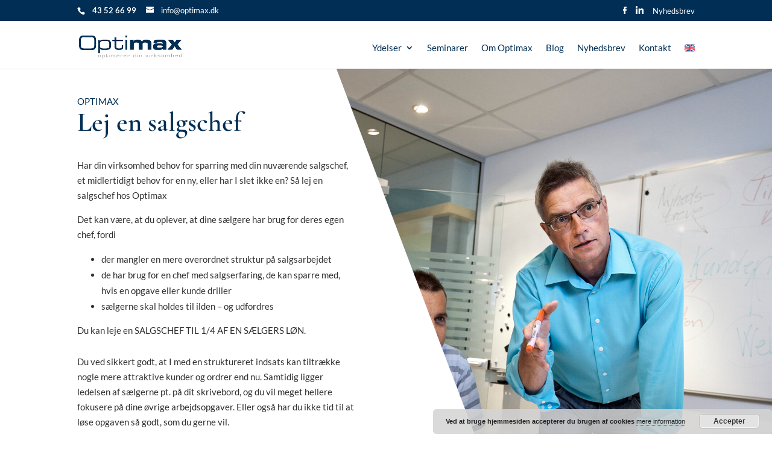

--- FILE ---
content_type: text/html; charset=UTF-8
request_url: https://www.optimax.dk/lej-en-salgschef/
body_size: 12015
content:
<!DOCTYPE html><html lang="da-DK"><head><meta charset="UTF-8" /><meta http-equiv="X-UA-Compatible" content="IE=edge"><link rel="pingback" href="https://www.optimax.dk/xmlrpc.php" /> <script type="text/javascript">document.documentElement.className = 'js';</script> <link rel="preconnect" href="https://fonts.gstatic.com" crossorigin /><meta name='robots' content='index, follow, max-image-preview:large, max-snippet:-1, max-video-preview:-1' /> <script type="text/javascript">let jqueryParams=[],jQuery=function(r){return jqueryParams=[...jqueryParams,r],jQuery},$=function(r){return jqueryParams=[...jqueryParams,r],$};window.jQuery=jQuery,window.$=jQuery;let customHeadScripts=!1;jQuery.fn=jQuery.prototype={},$.fn=jQuery.prototype={},jQuery.noConflict=function(r){if(window.jQuery)return jQuery=window.jQuery,$=window.jQuery,customHeadScripts=!0,jQuery.noConflict},jQuery.ready=function(r){jqueryParams=[...jqueryParams,r]},$.ready=function(r){jqueryParams=[...jqueryParams,r]},jQuery.load=function(r){jqueryParams=[...jqueryParams,r]},$.load=function(r){jqueryParams=[...jqueryParams,r]},jQuery.fn.ready=function(r){jqueryParams=[...jqueryParams,r]},$.fn.ready=function(r){jqueryParams=[...jqueryParams,r]};</script> <link media="all" href="https://www.optimax.dk/wp-content/cache/autoptimize/css/autoptimize_2939654b432cd4603eb016291bd7ca8e.css" rel="stylesheet"><title>Lej en salgschef og optimer salget København Sjælland</title><meta name="description" content="Lej en salgschef, lej en sælger, sælger til leje, salgsrådgivning" /><link rel="canonical" href="https://www.optimax.dk/lej-en-salgschef/" /><meta property="og:locale" content="da_DK" /><meta property="og:type" content="article" /><meta property="og:title" content="Lej en salgschef og optimer salget København Sjælland" /><meta property="og:description" content="Lej en salgschef, lej en sælger, sælger til leje, salgsrådgivning" /><meta property="og:url" content="https://www.optimax.dk/lej-en-salgschef/" /><meta property="og:site_name" content="Optimax" /><meta property="article:modified_time" content="2025-12-30T17:50:05+00:00" /><meta name="twitter:card" content="summary_large_image" /><meta name="twitter:label1" content="Estimeret læsetid" /><meta name="twitter:data1" content="8 minutter" /> <script type="application/ld+json" class="yoast-schema-graph">{"@context":"https://schema.org","@graph":[{"@type":"WebPage","@id":"https://www.optimax.dk/lej-en-salgschef/","url":"https://www.optimax.dk/lej-en-salgschef/","name":"Lej en salgschef og optimer salget København Sjælland","isPartOf":{"@id":"https://www.optimax.dk/#website"},"datePublished":"2018-01-23T20:29:06+00:00","dateModified":"2025-12-30T17:50:05+00:00","description":"Lej en salgschef, lej en sælger, sælger til leje, salgsrådgivning","breadcrumb":{"@id":"https://www.optimax.dk/lej-en-salgschef/#breadcrumb"},"inLanguage":"da-DK","potentialAction":[{"@type":"ReadAction","target":["https://www.optimax.dk/lej-en-salgschef/"]}]},{"@type":"BreadcrumbList","@id":"https://www.optimax.dk/lej-en-salgschef/#breadcrumb","itemListElement":[{"@type":"ListItem","position":1,"name":"Hjem","item":"https://www.optimax.dk/"},{"@type":"ListItem","position":2,"name":"Lej en salgschef"}]},{"@type":"WebSite","@id":"https://www.optimax.dk/#website","url":"https://www.optimax.dk/","name":"Optimax","description":"Optimér din virksomhed med Optimax","potentialAction":[{"@type":"SearchAction","target":{"@type":"EntryPoint","urlTemplate":"https://www.optimax.dk/?s={search_term_string}"},"query-input":{"@type":"PropertyValueSpecification","valueRequired":true,"valueName":"search_term_string"}}],"inLanguage":"da-DK"}]}</script> <link rel='dns-prefetch' href='//www.googletagmanager.com' /><link rel="alternate" type="application/rss+xml" title="Optimax &raquo; Feed" href="https://www.optimax.dk/feed/" /><link rel="alternate" type="application/rss+xml" title="Optimax &raquo;-kommentar-feed" href="https://www.optimax.dk/comments/feed/" /><link rel="alternate" title="oEmbed (JSON)" type="application/json+oembed" href="https://www.optimax.dk/wp-json/oembed/1.0/embed?url=https%3A%2F%2Fwww.optimax.dk%2Flej-en-salgschef%2F" /><link rel="alternate" title="oEmbed (XML)" type="text/xml+oembed" href="https://www.optimax.dk/wp-json/oembed/1.0/embed?url=https%3A%2F%2Fwww.optimax.dk%2Flej-en-salgschef%2F&#038;format=xml" /><meta content="Divi Child v.3.0.21.1480935620" name="generator"/><link rel='stylesheet' id='wpos-slick-style-css' href='https://usercontent.one/wp/www.optimax.dk/wp-content/plugins/wp-logo-showcase-responsive-slider-slider/assets/css/slick.css?ver=3.8.7&media=1769095136' type='text/css' media='all' /><link rel='stylesheet' id='wpls-public-style-css' href='https://usercontent.one/wp/www.optimax.dk/wp-content/plugins/wp-logo-showcase-responsive-slider-slider/assets/css/wpls-public.css?ver=3.8.7&media=1769095136' type='text/css' media='all' /><link rel='preload' id='divi-dynamic-css' href='https://usercontent.one/wp/www.optimax.dk/wp-content/et-cache/781/et-divi-dynamic-781.css?media=1769095136?ver=1769433822' as='style' media='all' onload="this.onload=null;this.rel='stylesheet'" /><link rel='stylesheet' id='divi-style-css' href='https://usercontent.one/wp/www.optimax.dk/wp-content/themes/Divi-child/style.css?ver=4.27.5&media=1769095136' type='text/css' media='all' />  <script type="text/javascript" src="https://www.googletagmanager.com/gtag/js?id=G-X10HK1PDN0" id="google_gtagjs-js" async></script> <script type="text/javascript" id="google_gtagjs-js-after">window.dataLayer = window.dataLayer || [];function gtag(){dataLayer.push(arguments);}
gtag("set","linker",{"domains":["www.optimax.dk"]});
gtag("js", new Date());
gtag("set", "developer_id.dZTNiMT", true);
gtag("config", "G-X10HK1PDN0");
//# sourceURL=google_gtagjs-js-after</script> <link rel="https://api.w.org/" href="https://www.optimax.dk/wp-json/" /><link rel="alternate" title="JSON" type="application/json" href="https://www.optimax.dk/wp-json/wp/v2/pages/781" /><link rel="EditURI" type="application/rsd+xml" title="RSD" href="https://www.optimax.dk/xmlrpc.php?rsd" /><meta name="generator" content="WordPress 6.9" /><link rel='shortlink' href='https://www.optimax.dk/?p=781' /><meta name="generator" content="Site Kit by Google 1.170.0" /><script id="mcjs">!function(c,h,i,m,p){m=c.createElement(h),p=c.getElementsByTagName(h)[0],m.async=1,m.src=i,p.parentNode.insertBefore(m,p)}(document,"script","https://chimpstatic.com/mcjs-connected/js/users/83f057deb302915fb0c81466a/89c86c01ddab3d9b21746d4c2.js");</script>  <script async src="https://www.googletagmanager.com/gtag/js?id=AW-1007283516"></script> <script>window.dataLayer = window.dataLayer || [];
  function gtag(){dataLayer.push(arguments);}
  gtag('js', new Date());

  gtag('config', 'AW-1007283516');</script>  <script>function gtag_report_conversion(url) {
  var callback = function () {
    if (typeof(url) != 'undefined') {
      window.location = url;
    }
  };
  gtag('event', 'conversion', {
      'send_to': 'AW-1007283516/ssehCPyVjl0QvNqn4AM',
      'event_callback': callback
  });
  return false;
}</script> <script type="text/javascript">(function(url){
	if(/(?:Chrome\/26\.0\.1410\.63 Safari\/537\.31|WordfenceTestMonBot)/.test(navigator.userAgent)){ return; }
	var addEvent = function(evt, handler) {
		if (window.addEventListener) {
			document.addEventListener(evt, handler, false);
		} else if (window.attachEvent) {
			document.attachEvent('on' + evt, handler);
		}
	};
	var removeEvent = function(evt, handler) {
		if (window.removeEventListener) {
			document.removeEventListener(evt, handler, false);
		} else if (window.detachEvent) {
			document.detachEvent('on' + evt, handler);
		}
	};
	var evts = 'contextmenu dblclick drag dragend dragenter dragleave dragover dragstart drop keydown keypress keyup mousedown mousemove mouseout mouseover mouseup mousewheel scroll'.split(' ');
	var logHuman = function() {
		if (window.wfLogHumanRan) { return; }
		window.wfLogHumanRan = true;
		var wfscr = document.createElement('script');
		wfscr.type = 'text/javascript';
		wfscr.async = true;
		wfscr.src = url + '&r=' + Math.random();
		(document.getElementsByTagName('head')[0]||document.getElementsByTagName('body')[0]).appendChild(wfscr);
		for (var i = 0; i < evts.length; i++) {
			removeEvent(evts[i], logHuman);
		}
	};
	for (var i = 0; i < evts.length; i++) {
		addEvent(evts[i], logHuman);
	}
})('//www.optimax.dk/?wordfence_lh=1&hid=FB465A94071064F2778795C66D1438BF');</script><meta name="viewport" content="width=device-width, initial-scale=1.0, maximum-scale=1.0, user-scalable=0" /><link rel="shortcut icon" href="https://usercontent.one/wp/www.optimax.dk/wp-content/uploads/2018/01/favicon.png?media=1769095136" /><script id="mcjs">!function(c,h,i,m,p){m=c.createElement(h),p=c.getElementsByTagName(h)[0],m.async=1,m.src=i,p.parentNode.insertBefore(m,p)}(document,"script","https://chimpstatic.com/mcjs-connected/js/users/83f057deb302915fb0c81466a/9324b565b0df811c39798f649.js");</script> <link rel="stylesheet" id="et-divi-customizer-global-cached-inline-styles" href="https://usercontent.one/wp/www.optimax.dk/wp-content/et-cache/global/et-divi-customizer-global.min.css?media=1769095136?ver=1769430208" /><link rel='stylesheet' id='basecss-css' href='https://usercontent.one/wp/www.optimax.dk/wp-content/plugins/eu-cookie-law/css/style.css?ver=6.9&media=1769095136' type='text/css' media='all' /></head><body data-rsssl=1 class="wp-singular page-template-default page page-id-781 wp-theme-Divi wp-child-theme-Divi-child et_pb_button_helper_class et_fixed_nav et_show_nav et_secondary_nav_enabled et_secondary_nav_two_panels et_primary_nav_dropdown_animation_expand et_secondary_nav_dropdown_animation_fade et_header_style_left et_pb_footer_columns4 et_cover_background et_pb_gutter linux et_pb_gutters3 et_pb_pagebuilder_layout et_no_sidebar et_divi_theme et-db"><div id="page-container"><div id="top-header"><div class="container clearfix"><div id="et-info"> <span id="et-info-phone">43 52 66 99</span> <a href="mailto:info@optimax.dk"><span id="et-info-email">info@optimax.dk</span></a></div><div id="et-secondary-menu"><ul id="et-secondary-nav" class="menu"><li class="menu-item menu-item-type-custom menu-item-object-custom menu-item-3917"><a href="https://www.facebook.com/optimaxdanmark"><img src="https://usercontent.one/wp/www.optimax.dk/wp-content/uploads/2025/11/toppng.com-facebook-logo-white-white-facebook-f-logo-760x1440-1.png?media=1769095136" alt="Facebook" style="width:1.4%"></a></li><li class="menu-item menu-item-type-custom menu-item-object-custom menu-item-3922"><a href="https://www.linkedin.com/in/jorgenslauritsen/"><img src="https://usercontent.one/wp/www.optimax.dk/wp-content/uploads/2025/11/linkedin.png?media=1769095136" style="width:13px"></a></li><li class="menu-item menu-item-type-custom menu-item-object-custom menu-item-1208"><a href="https://www.optimax.dk/nyhedsbrev/">Nyhedsbrev</a></li></ul></div></div></div><header id="main-header" data-height-onload="56"><div class="container clearfix et_menu_container"><div class="logo_container"> <span class="logo_helper"></span> <a href="https://www.optimax.dk/"> <img src="https://usercontent.one/wp/www.optimax.dk/wp-content/uploads/2018/01/optimax_logo.png?media=1769095136" width="450" height="100" alt="Optimax" id="logo" data-height-percentage="54" /> </a></div><div id="et-top-navigation" data-height="56" data-fixed-height="40"><nav id="top-menu-nav"><ul id="top-menu" class="nav"><li id="menu-item-761" class="menu-item menu-item-type-custom menu-item-object-custom current-menu-ancestor current-menu-parent menu-item-has-children menu-item-761"><a href="#">Ydelser</a><ul class="sub-menu"><li id="menu-item-769" class="menu-item menu-item-type-post_type menu-item-object-page menu-item-769"><a href="https://www.optimax.dk/forretningsudvikling/">Forretningsudvikling</a></li><li id="menu-item-5217" class="menu-item menu-item-type-post_type menu-item-object-page menu-item-5217"><a href="https://www.optimax.dk/forretningsudvikling-quick-fix/">Quick-fix pakken</a></li><li id="menu-item-3878" class="menu-item menu-item-type-post_type menu-item-object-page menu-item-3878"><a href="https://www.optimax.dk/bestyrelser-og-advisoryboards/">Bestyrelser og Advisory Boards</a></li><li id="menu-item-782" class="menu-item menu-item-type-post_type menu-item-object-page current-menu-item page_item page-item-781 current_page_item menu-item-782"><a href="https://www.optimax.dk/lej-en-salgschef/" aria-current="page">Lej en salgschef</a></li><li id="menu-item-737" class="menu-item menu-item-type-post_type menu-item-object-page menu-item-737"><a href="https://www.optimax.dk/lej-en-saelger/">Lej en sælger</a></li><li id="menu-item-777" class="menu-item menu-item-type-post_type menu-item-object-page menu-item-777"><a href="https://www.optimax.dk/lej-en-eksportchef/">Lej en eksportchef</a></li><li id="menu-item-793" class="menu-item menu-item-type-post_type menu-item-object-page menu-item-793"><a href="https://www.optimax.dk/salgstraening-salgsvaerktoejer/">Salgstræning</a></li><li id="menu-item-5495" class="menu-item menu-item-type-post_type menu-item-object-page menu-item-5495"><a href="https://www.optimax.dk/salg-af-virksomhed/">Salg af virksomhed</a></li></ul></li><li id="menu-item-1417" class="menu-item menu-item-type-post_type menu-item-object-page menu-item-1417"><a href="https://www.optimax.dk/seminarer/">Seminarer</a></li><li id="menu-item-765" class="menu-item menu-item-type-post_type menu-item-object-page menu-item-765"><a href="https://www.optimax.dk/om-optimax/">Om Optimax</a></li><li id="menu-item-2411" class="menu-item menu-item-type-post_type menu-item-object-page menu-item-2411"><a href="https://www.optimax.dk/blog/">Blog</a></li><li id="menu-item-1162" class="menu-item menu-item-type-post_type menu-item-object-page menu-item-1162"><a href="https://www.optimax.dk/nyhedsbrev/">Nyhedsbrev</a></li><li id="menu-item-759" class="menu-item menu-item-type-post_type menu-item-object-page menu-item-759"><a href="https://www.optimax.dk/kontakt/">Kontakt</a></li><li id="menu-item-2643" class="menu-item menu-item-type-post_type menu-item-object-page menu-item-2643"><a href="https://www.optimax.dk/english/"><img src="https://usercontent.one/wp/www.optimax.dk/wp-content/uploads/2025/11/world2.png?media=1769095136" style="width:17px; margin-bottom:-3px"></a></li></ul></nav><div id="et_mobile_nav_menu"><div class="mobile_nav closed"> <span class="select_page">Vælg en side</span> <span class="mobile_menu_bar mobile_menu_bar_toggle"></span></div></div></div></div></header><div id="et-main-area"><div id="main-content"><article id="post-781" class="post-781 page type-page status-publish hentry"><div class="entry-content"><div class="et-l et-l--post"><div class="et_builder_inner_content et_pb_gutters3"><div class="et_pb_section et_pb_section_0 et_pb_fullwidth_section et_section_regular" ><div class="et_pb_module et_pb_fullwidth_image et_pb_fullwidth_image_0"> <img fetchpriority="high" decoding="async" width="1217" height="816" src="https://usercontent.one/wp/www.optimax.dk/wp-content/uploads/2025/12/Skaermbillede-2025-11-27-kl.-13.38.10.jpg?media=1769095136" alt="" title="Skærmbillede-2025-11-27-kl.-13.38.10" srcset="https://usercontent.one/wp/www.optimax.dk/wp-content/uploads/2025/12/Skaermbillede-2025-11-27-kl.-13.38.10.jpg?media=1769095136 1217w, https://usercontent.one/wp/www.optimax.dk/wp-content/uploads/2025/12/Skaermbillede-2025-11-27-kl.-13.38.10-980x657.jpg?media=1769095136 980w, https://usercontent.one/wp/www.optimax.dk/wp-content/uploads/2025/12/Skaermbillede-2025-11-27-kl.-13.38.10-480x322.jpg?media=1769095136 480w" sizes="(min-width: 0px) and (max-width: 480px) 480px, (min-width: 481px) and (max-width: 980px) 980px, (min-width: 981px) 1217px, 100vw" class="wp-image-4888" /></div></div><div class="et_pb_section et_pb_section_1 et_pb_with_background et_section_regular" > <span class="et_pb_background_mask"></span><div class="et_pb_row et_pb_row_0"><div class="et_pb_column et_pb_column_1_2 et_pb_column_0  et_pb_css_mix_blend_mode_passthrough"><div class="et_pb_with_border et_pb_module et_pb_text et_pb_text_0  et_pb_text_align_left et_pb_bg_layout_light"><div class="et_pb_text_inner"><p style="text-transform: uppercase; color: #002e54;">Optimax</p><h1 style="text-align: left;">Lej en salgschef</h1></div></div><div class="et_pb_with_border et_pb_module et_pb_text et_pb_text_1  et_pb_text_align_left et_pb_bg_layout_light"><div class="et_pb_text_inner"><p>Har din virksomhed behov for sparring med din nuværende salgschef, et midlertidigt behov for en ny, eller har I slet ikke en? Så lej en salgschef hos Optimax</p><p>Det kan være, at du oplever, at dine sælgere har brug for deres egen chef, fordi</p><ul><li>der mangler en mere overordnet struktur på salgsarbejdet</li><li>de har brug for en chef med salgserfaring, de kan sparre med, hvis en opgave eller kunde driller</li><li>sælgerne skal holdes til ilden – og udfordres</li></ul><p>Du kan leje en SALGSCHEF TIL 1/4 AF EN SÆLGERS LØN.</p></div></div><div class="et_pb_with_border et_pb_module et_pb_text et_pb_text_2  et_pb_text_align_left et_pb_bg_layout_light"><div class="et_pb_text_inner"><p>Du ved sikkert godt, at I med en struktureret indsats kan tiltrække nogle mere attraktive kunder og ordrer end nu. Samtidig ligger ledelsen af sælgerne pt. på dit skrivebord, og du vil meget hellere fokusere på dine øvrige arbejdsopgaver. Eller også har du ikke tid til at løse opgaven så godt, som du gerne vil.</p><p>Med ”Lej en salgschef” kan du få alle fordelene ved en salgschef på lige præcis de vilkår, der passer til din virksomhed. <a href="https://www.youtube.com/watch?v=2F9lC8D2pSg" target="_blank" rel="noopener noreferrer">Hør hvad en kunde har fået ud af samarbejdet.</a> Og du får sikkerheden i, at en anden har ansvaret for, at I når jeres salgsmål.</p><h2>Rekruttering</h2><p>Når vi har skabt øget indtjening over en periode &#8211; er det måske blevet tid til at ansætte en medarbejder. Det er afgørende at rekruttere den rigtige. Det har vi gjort siden 1998 og hjælper også gerne dig. </p></div></div><div class="et_pb_button_module_wrapper et_pb_button_0_wrapper  et_pb_module "> <a class="et_pb_button et_pb_button_0 et_pb_bg_layout_light" href="https://www.optimax.dk/kontakt/" data-icon="9">Kontakt</a></div></div><div class="et_pb_column et_pb_column_1_2 et_pb_column_1  et_pb_css_mix_blend_mode_passthrough et-last-child et_pb_column_empty"></div></div></div><div class="et_pb_section et_pb_section_2 et_pb_section_parallax et_pb_with_background et_section_regular" > <span class="et_parallax_bg_wrap"><span
 class="et_parallax_bg"
 style="background-image: url(https://usercontent.one/wp/www.optimax.dk/wp-content/uploads/2018/01/goddag-1.jpg?media=1769095136);"
 ></span></span><div class="et_pb_row et_pb_row_1"><div class="et_pb_column et_pb_column_4_4 et_pb_column_2 bg-transparent  et_pb_css_mix_blend_mode_passthrough et-last-child"><div class="et_pb_with_border et_pb_module et_pb_text et_pb_text_3  et_pb_text_align_left et_pb_bg_layout_light"><div class="et_pb_text_inner"><h2 style="text-align: left;">Sådan foregår ”Lej en salgschef”</h2><p style="text-align: left;">Vi afdækker dit behov. Herunder</p></div></div><div class="et_pb_with_border et_pb_module et_pb_blurb et_pb_blurb_0  et_pb_text_align_left  et_pb_blurb_position_left et_pb_bg_layout_light"><div class="et_pb_blurb_content"><div class="et_pb_main_blurb_image"><span class="et_pb_image_wrap"><span class="et-waypoint et_pb_animation_off et_pb_animation_off_tablet et_pb_animation_off_phone et-pb-icon et-pb-icon-circle">N</span></span></div><div class="et_pb_blurb_container"><div class="et_pb_blurb_description">i hvilket omfang du har brug for en salgschef</div></div></div></div><div class="et_pb_with_border et_pb_module et_pb_blurb et_pb_blurb_1  et_pb_text_align_left  et_pb_blurb_position_left et_pb_bg_layout_light"><div class="et_pb_blurb_content"><div class="et_pb_main_blurb_image"><span class="et_pb_image_wrap"><span class="et-waypoint et_pb_animation_off et_pb_animation_off_tablet et_pb_animation_off_phone et-pb-icon et-pb-icon-circle">N</span></span></div><div class="et_pb_blurb_container"><div class="et_pb_blurb_description">hvilke specifikke kompetencer, du har brug for</div></div></div></div><div class="et_pb_with_border et_pb_module et_pb_blurb et_pb_blurb_2  et_pb_text_align_left  et_pb_blurb_position_left et_pb_bg_layout_light"><div class="et_pb_blurb_content"><div class="et_pb_main_blurb_image"><span class="et_pb_image_wrap"><span class="et-waypoint et_pb_animation_off et_pb_animation_off_tablet et_pb_animation_off_phone et-pb-icon et-pb-icon-circle">N</span></span></div><div class="et_pb_blurb_container"><div class="et_pb_blurb_description">om salgschefen skal have erfaring med særlige brancher eller kundetyper</div></div></div></div><div class="et_pb_with_border et_pb_module et_pb_blurb et_pb_blurb_3  et_pb_text_align_left  et_pb_blurb_position_left et_pb_bg_layout_light"><div class="et_pb_blurb_content"><div class="et_pb_main_blurb_image"><span class="et_pb_image_wrap"><span class="et-waypoint et_pb_animation_off et_pb_animation_off_tablet et_pb_animation_off_phone et-pb-icon et-pb-icon-circle">N</span></span></div><div class="et_pb_blurb_container"><div class="et_pb_blurb_description">om du har brug for midlertidig assistance i en spidsbelastning eller fast over en længere periode</div></div></div></div><div class="et_pb_module et_pb_text et_pb_text_4  et_pb_text_align_left et_pb_bg_layout_light"><div class="et_pb_text_inner">Herefter vælger vi den salgschef, der matcher opgaven og præsenterer jer for hinanden. Når du har godkendt vedkommende, tager vi over efter grundig introduktion til produkter m.v. Du kan igen koncentrere dig om dine primære opgaver. Fremover kontakter vi dig udelukkende for at rapportere om status for salgsarbejdet, så du kan følge med i, at I når jeres mål.</p><p>Har du sælgere, holder salgschefen KickOff med dine sælgere, så vi sikrer os, at alle arbejder efter den samme strategi. Hvis jeres hidtidige salgsstrategi trænger til at blive justeret, sørger vi selvfølgelig for det.</div></div><div class="et_pb_button_module_wrapper et_pb_button_1_wrapper et_pb_button_alignment_left et_pb_module "> <a class="et_pb_button et_pb_button_1 et_pb_bg_layout_light" href="https://www.optimax.dk/kontakt/">Ønsker du at høre nærmere, kontakt os her</a></div></div></div></div><div class="et_pb_section et_pb_section_3 et_section_regular" ><div class="et_pb_row et_pb_row_2"><div class="et_pb_column et_pb_column_1_2 et_pb_column_3  et_pb_css_mix_blend_mode_passthrough"><div class="et_pb_with_border et_pb_module et_pb_text et_pb_text_5  et_pb_text_align_left et_pb_bg_layout_light"><div class="et_pb_text_inner"><h2>Programmet kan omfatte</h2><ul><li>strukturering af salgsindsatsen</li><li>styring af sælgere</li><li>sambesøg med sælgere</li><li>motivering og coaching af sælgere</li></ul><p>Og fremover har du en salgschef uden at have endnu en medarbejder på den faste lønningsliste.</p><p>Har du brug for at supplere med en eller flere <a href="https://www.optimax.dk/lej-en-saelger/">freelancesælgere</a>, er det også muligt.</p></div></div></div><div class="et_pb_column et_pb_column_1_2 et_pb_column_4  et_pb_css_mix_blend_mode_passthrough et-last-child"><div class="et_pb_with_border et_pb_module et_pb_text et_pb_text_6  et_pb_text_align_left et_pb_bg_layout_light"><div class="et_pb_text_inner"><h2>Pris for ”Lej en salgschef”:</h2><p>Du har flere muligheder.</p><p>Enten kan du have en adhoc aftale, som du til enhver tid kan afslutte.</p><p>Eller du kan spare mange penge og i stedet investere i regelmæssigt salgsarbejde i en længere periode:</p><ul><li>1/1 års aftale; 8 timer pr uge i 52 uger: 880 kr. pr time. Opstart: 0 kr.</li><li>1/1 års aftale; 4 timer pr uge i 52 uger: 930 kr. pr time. Opstart: 3.500 kr.</li><li>1/2 års aftale: 4 timer pr uge i 26 uger: 1.050 kr. pr time. Opstart: 6.500 kr.</li><li>3 måneders aftale: 4 timer pr uge i 13 uger: 1.110 kr. pr time. Opstart: 9.500 kr.</li><li><span style="display: inline !important; float: none; background-color: transparent; color: #666666; cursor: text; font-family: 'Open Sans',Arial,sans-serif; font-size: 14px; font-style: normal; font-variant: normal; font-weight: 500; letter-spacing: normal; orphans: 2; text-align: left; text-decoration: none; text-indent: 0px; text-transform: none; -webkit-text-stroke-width: 0px; white-space: normal; word-spacing: 0px;">Ingen binding, intet opsigelsesvarsel osv.: 1.240 kr. pr time. Opstart: 12.500 kr.</span></li></ul><p>Fordeling af indsatsen aftaler vi løbende. Alle priser er gældende i Danmark og ekskl. moms. </p><p>Du kan leje en salgschef over hele landet, selvom vi har adresse i Rødovre.</p></div></div><div class="et_pb_button_module_wrapper et_pb_button_2_wrapper et_pb_button_alignment_left et_pb_module "> <a class="et_pb_button et_pb_button_2 et_pb_bg_layout_light" href="mailto:jl@optimax.dk">Hør om muligheden for at leje en salgschef</a></div></div></div></div><div class="et_pb_section et_pb_section_4 et_pb_with_background et_section_regular" ><div class="et_pb_row et_pb_row_3"><div class="et_pb_column et_pb_column_4_4 et_pb_column_5  et_pb_css_mix_blend_mode_passthrough et-last-child"><div class="et_pb_with_border et_pb_module et_pb_testimonial et_pb_testimonial_0 clearfix  et_pb_text_align_left et_pb_bg_layout_dark et_pb_icon_off et_pb_testimonial_no_image et_pb_testimonial_no_bg"><div style="background-image:url(https://usercontent.one/wp/www.optimax.dk/wp-content/uploads/2018/04/danchell.jpg?media=1769095136)" class="et_pb_testimonial_portrait"></div><div class="et_pb_testimonial_description"><div class="et_pb_testimonial_description_inner"><div class="et_pb_testimonial_content"><p><strong><em>Med Optimax har vi fundet den perfekte måde at gøre salgsarbejdet til en variabel omkostning<br /></em></strong><em>For os er det væsentligt, at vi har en superprofessionel og dedikeret salgsindsats. Med Optimax har vi fået en dedikeret salgsmedarbejder, som udelukkende arbejder med salg og som kun har ét fokus: at skabe ny forretning.<br /></em><em>Ofte tænker man, at ”Det med salgsarbejde, det kan jeg da godt lige selv gøre”. Men nu er vi jo nogle, som ikke synes, at det er en fest at ringe ud og lave opsøgende salg. Vores udfordring er, at vi er en lavmarginal branche. Det gælder om at have så mange variable omkostninger som muligt. I stedet for en fuldtidsansat sælger har vi valgt at bruge Optimax. Det er for os den perfekte måde at gøre salget til en variabel omkostning, og jeg ser det som et permanent samarbejde.<br /></em><em>”Åh nej, de kender jo ikke branchen …” Samarbejdet fungerer yderst professionelt især set i lyset af, at vi har kunder i mange forskellige segmenter og brancher. Min første tanke var da også ”Åh nej, de kender jo ikke branchen”. Men sælgerne hos Optimax er meget dygtige. De evner at tale med folk, de forstår branchen og produkterne, de ringer kunderne op og booker møder. Sælgeren fortæller også forhånd, at det er mig, der kommer til mødet, så det er aldrig noget problem for kunderne, at de har talt med én person i telefonen, og at selve mødet foregår med mig. Jeg er meget imponeret.</em></p></div></div> <span class="et_pb_testimonial_author">Thomas Hansen</span><p class="et_pb_testimonial_meta"><span class="et_pb_testimonial_position">adm. direktør</span><span class="et_pb_testimonial_separator">,</span> <span class="et_pb_testimonial_company">Paul E. Danchell A/S</span></p></div></div></div></div></div><div class="et_pb_section et_pb_section_6 et_section_regular" ><div class="et_pb_row et_pb_row_4"><div class="et_pb_column et_pb_column_4_4 et_pb_column_6  et_pb_css_mix_blend_mode_passthrough et-last-child"><div class="et_pb_module et_pb_text et_pb_text_7  et_pb_text_align_left et_pb_bg_layout_light"><div class="et_pb_text_inner"><h2 style="text-align: center;">Vi løser opgaver for</h2></div></div><div class="et_pb_module et_pb_text et_pb_text_8  et_pb_text_align_left et_pb_bg_layout_light"><div class="et_pb_text_inner"><p style="text-align: center;">Se et uddrag af vores stærke kundeliste her:<br />Stena Recycling, Eltel Networks A/S, Deloitte og Niras A/S, Ingemann Maskinfabrik A/S, JE Pedersen Maskinfabrik A/S og Lægård Statsautoriseret Revisionsselskab.</p></div></div><div class="et_pb_module et_pb_text et_pb_text_9  et_pb_text_align_left et_pb_bg_layout_light"><div class="et_pb_text_inner"><p><span class="wpls-shortcode-preview"><div class="wpls-wrap wpls-logo-showcase-slider-wrp wpls-logo-clearfix wpls-design-1 " data-conf="{&quot;slides_column&quot;:&quot;5&quot;,&quot;slides_scroll&quot;:1,&quot;dots&quot;:&quot;true&quot;,&quot;arrows&quot;:&quot;true&quot;,&quot;autoplay&quot;:&quot;true&quot;,&quot;autoplay_interval&quot;:3000,&quot;loop&quot;:&quot;true&quot;,&quot;rtl&quot;:&quot;false&quot;,&quot;speed&quot;:800,&quot;center_mode&quot;:&quot;false&quot;,&quot;lazyload&quot;:&quot;&quot;}"><div class="wpls-logo-showcase logo_showcase wpls-logo-slider  sliderimage_hide_border " id="wpls-logo-showcase-slider-1" ><div class="wpls-logo-cnt"><div class="wpls-fix-box"> <img decoding="async" class="wp-post-image"  src="https://usercontent.one/wp/www.optimax.dk/wp-content/uploads/2018/04/bobach02.jpg?media=1769095136" alt="bobach" /></div></div><div class="wpls-logo-cnt"><div class="wpls-fix-box"> <img decoding="async" class="wp-post-image"  src="https://usercontent.one/wp/www.optimax.dk/wp-content/uploads/2018/04/staal.jpg?media=1769095136" alt="AC-Stål" /></div></div><div class="wpls-logo-cnt"><div class="wpls-fix-box"> <img decoding="async" class="wp-post-image"  src="https://usercontent.one/wp/www.optimax.dk/wp-content/uploads/2018/04/stena.jpg?media=1769095136" alt="Stena Recycling" /></div></div><div class="wpls-logo-cnt"><div class="wpls-fix-box"> <img decoding="async" class="wp-post-image"  src="https://usercontent.one/wp/www.optimax.dk/wp-content/uploads/2018/04/danchell.jpg?media=1769095136" alt="Danchell" /></div></div><div class="wpls-logo-cnt"><div class="wpls-fix-box"> <img decoding="async" class="wp-post-image"  src="https://usercontent.one/wp/www.optimax.dk/wp-content/uploads/2018/04/laegaard.jpg?media=1769095136" alt="Lægård revision" /></div></div></div></div> </span></p></div></div></div></div></div></div></div></div></article></div><footer id="main-footer"><div id="footer-bottom"><div class="container clearfix"><div id="footer-info">Copyright 2026 © <a href="tel:+4543526699">Tlf: 4352 6699 </a> | CVR 4580 5891 | <a href="mailto:info@optimax.dk" target="_top">Send mail</a> |  Designet af <a href="https://www.lucas-designs.dk/" target="_blank">Lucas Designs</a></div></div></div></footer></div></div> <script type="speculationrules">{"prefetch":[{"source":"document","where":{"and":[{"href_matches":"/*"},{"not":{"href_matches":["/wp-*.php","/wp-admin/*","/wp-content/uploads/*","/wp-content/*","/wp-content/plugins/*","/wp-content/themes/Divi-child/*","/wp-content/themes/Divi/*","/*\\?(.+)"]}},{"not":{"selector_matches":"a[rel~=\"nofollow\"]"}},{"not":{"selector_matches":".no-prefetch, .no-prefetch a"}}]},"eagerness":"conservative"}]}</script>  <script async src="https://www.googletagmanager.com/gtag/js?id=UA-1849473-1"></script> <script>window.dataLayer = window.dataLayer || [];
  function gtag(){dataLayer.push(arguments);}
  gtag('js', new Date());

  gtag('config', 'UA-1849473-1');</script> <script type="text/javascript" src="https://www.optimax.dk/wp-includes/js/jquery/jquery.min.js?ver=3.7.1" id="jquery-core-js"></script> <script type="text/javascript" id="jquery-js-after">jqueryParams.length&&$.each(jqueryParams,function(e,r){if("function"==typeof r){var n=String(r);n.replace("$","jQuery");var a=new Function("return "+n)();$(document).ready(a)}});
//# sourceURL=jquery-js-after</script> <script type="text/javascript" id="divi-custom-script-js-extra">var DIVI = {"item_count":"%d Item","items_count":"%d Items"};
var et_builder_utils_params = {"condition":{"diviTheme":true,"extraTheme":false},"scrollLocations":["app","top"],"builderScrollLocations":{"desktop":"app","tablet":"app","phone":"app"},"onloadScrollLocation":"app","builderType":"fe"};
var et_frontend_scripts = {"builderCssContainerPrefix":"#et-boc","builderCssLayoutPrefix":"#et-boc .et-l"};
var et_pb_custom = {"ajaxurl":"https://www.optimax.dk/wp-admin/admin-ajax.php","images_uri":"https://usercontent.one/wp/www.optimax.dk/wp-content/themes/Divi/images","builder_images_uri":"https://usercontent.one/wp/www.optimax.dk?media=1769095136/wp-content/themes/Divi/includes/builder/images","et_frontend_nonce":"866d0c1aea","subscription_failed":"V\u00e6lg venligst felterne nedenfor for at sikre, at du har indtastet de korrekte oplysninger.","et_ab_log_nonce":"ef67d06ce1","fill_message":"Udfyld venligst f\u00f8lgende felter:","contact_error_message":"Fiks venligst f\u00f8lgende fejl:","invalid":"Ugyldig e-mail","captcha":"Captcha","prev":"Forrige","previous":"Tidligere","next":"N\u00e6ste","wrong_captcha":"Du indtastede det forkerte nummer i captcha.","wrong_checkbox":"Afkrydsningsfelt","ignore_waypoints":"no","is_divi_theme_used":"1","widget_search_selector":".widget_search","ab_tests":[],"is_ab_testing_active":"","page_id":"781","unique_test_id":"","ab_bounce_rate":"5","is_cache_plugin_active":"yes","is_shortcode_tracking":"","tinymce_uri":"https://www.optimax.dk/wp-content/themes/Divi/includes/builder/frontend-builder/assets/vendors","accent_color":"#002e54","waypoints_options":[]};
var et_pb_box_shadow_elements = [];
//# sourceURL=divi-custom-script-js-extra</script> <script type="text/javascript" src="https://usercontent.one/wp/www.optimax.dk/wp-content/themes/Divi/js/scripts.min.js?ver=4.27.5&media=1769095136" id="divi-custom-script-js"></script> <script type="text/javascript" src="https://usercontent.one/wp/www.optimax.dk/wp-content/themes/Divi/includes/builder/feature/dynamic-assets/assets/js/jquery.fitvids.js?ver=4.27.5&media=1769095136" id="fitvids-js"></script> <script type="text/javascript" src="https://usercontent.one/wp/www.optimax.dk/wp-content/themes/Divi/core/admin/js/common.js?ver=4.27.5&media=1769095136" id="et-core-common-js"></script> <script type="text/javascript" id="eucookielaw-scripts-js-extra">var eucookielaw_data = {"euCookieSet":"","autoBlock":"0","expireTimer":"30","scrollConsent":"0","networkShareURL":"","isCookiePage":"","isRefererWebsite":""};
//# sourceURL=eucookielaw-scripts-js-extra</script> <script type="text/javascript" src="https://usercontent.one/wp/www.optimax.dk/wp-content/plugins/eu-cookie-law/js/scripts.js?ver=3.1.6&media=1769095136" id="eucookielaw-scripts-js"></script> <script type="text/javascript" src="https://usercontent.one/wp/www.optimax.dk/wp-content/plugins/wp-logo-showcase-responsive-slider-slider/assets/js/slick.min.js?ver=3.8.7&media=1769095136" id="wpos-slick-jquery-js"></script> <script type="text/javascript" id="wpls-public-js-js-extra">var Wpls = {"elementor_preview":"0","is_mobile":"0","is_rtl":"0","is_avada":"0"};
//# sourceURL=wpls-public-js-js-extra</script> <script type="text/javascript" src="https://usercontent.one/wp/www.optimax.dk/wp-content/plugins/wp-logo-showcase-responsive-slider-slider/assets/js/wpls-public.js?ver=3.8.7&media=1769095136" id="wpls-public-js-js"></script> <style id="et-builder-module-design-781-cached-inline-styles">div.et_pb_section.et_pb_section_1{background-size:120% auto;background-position:left -15% center;background-blend-mode:lighten;background-image:url(https://usercontent.one/wp/www.optimax.dk/wp-content/uploads/2025/11/111108_optimax-6351-scaled.jpg?media=1769095136)!important}div.et_pb_section.et_pb_section_1>.et_pb_background_mask{background-size:cover;background-image:url([data-uri])}.et_pb_section_1{z-index:3;position:relative}.et_pb_section_1.et_pb_section{background-color:RGBA(255,255,255,0)!important}.et_pb_row_0.et_pb_row,.et_pb_row_1.et_pb_row{padding-top:0px!important;padding-bottom:0px!important;padding-top:0px;padding-bottom:0px}.et_pb_text_0.et_pb_text{color:#000000!important}.et_pb_text_0{font-family:'Lato',Helvetica,Arial,Lucida,sans-serif;border-color:#ffffff}.et_pb_text_0 h1{font-family:'Cormorant Garamond',Georgia,"Times New Roman",serif;font-weight:600;font-size:3.5vw;color:#002E54!important}.et_pb_text_0 h2{font-family:'Lato',Helvetica,Arial,Lucida,sans-serif;color:#002E54!important;line-height:1.1em}.et_pb_text_1{border-color:#ffffff}.et_pb_text_2 h2{font-family:'Lato',Helvetica,Arial,Lucida,sans-serif;font-size:19px;color:#000000!important}.et_pb_text_2,.et_pb_text_3,.et_pb_blurb_0.et_pb_blurb,.et_pb_blurb_1.et_pb_blurb,.et_pb_blurb_2.et_pb_blurb,.et_pb_blurb_3.et_pb_blurb{border-style:solid;border-color:#ffffff}.et_pb_button_0_wrapper .et_pb_button_0,.et_pb_button_0_wrapper .et_pb_button_0:hover{padding-right:40px!important;padding-left:40px!important}body #page-container .et_pb_section .et_pb_button_0{color:#FFFFFF!important;border-radius:5px;background-color:#CC7226}body #page-container .et_pb_section .et_pb_button_0:hover:after{margin-left:.3em;left:auto;margin-left:.3em;opacity:1}body #page-container .et_pb_section .et_pb_button_0:after{line-height:inherit;font-size:inherit!important;margin-left:-1em;left:auto;font-family:ETmodules!important;font-weight:400!important}.et_pb_button_0,.et_pb_button_0:after,.et_pb_button_1,.et_pb_button_1:after{transition:all 300ms ease 0ms}.et_pb_section_2.et_pb_section{padding-top:50px;padding-right:30%;padding-bottom:50px;padding-left:50px;margin-top:60px}.et_pb_row_1,body #page-container .et-db #et-boc .et-l .et_pb_row_1.et_pb_row,body.et_pb_pagebuilder_layout.single #page-container #et-boc .et-l .et_pb_row_1.et_pb_row,body.et_pb_pagebuilder_layout.single.et_full_width_page #page-container #et-boc .et-l .et_pb_row_1.et_pb_row{width:100%}.et_pb_text_3 h2{font-size:40px;color:#002E54!important;line-height:1.3em}.et_pb_blurb_0 .et_pb_main_blurb_image .et_pb_only_image_mode_wrap,.et_pb_blurb_0 .et_pb_main_blurb_image .et-pb-icon,.et_pb_blurb_1 .et_pb_main_blurb_image .et_pb_only_image_mode_wrap,.et_pb_blurb_1 .et_pb_main_blurb_image .et-pb-icon,.et_pb_blurb_2 .et_pb_main_blurb_image .et_pb_only_image_mode_wrap,.et_pb_blurb_2 .et_pb_main_blurb_image .et-pb-icon,.et_pb_blurb_3 .et_pb_main_blurb_image .et_pb_only_image_mode_wrap,.et_pb_blurb_3 .et_pb_main_blurb_image .et-pb-icon{border-radius:100% 100% 100% 100%;overflow:hidden;padding-top:8px!important;padding-right:8px!important;padding-bottom:8px!important;padding-left:8px!important;background-color:#002e54}.et_pb_blurb_0 .et-pb-icon,.et_pb_blurb_1 .et-pb-icon,.et_pb_blurb_2 .et-pb-icon,.et_pb_blurb_3 .et-pb-icon{font-size:16px;color:#ffffff;font-family:ETmodules!important;font-weight:400!important}.et_pb_blurb_0 .et_pb_blurb_content,.et_pb_blurb_1 .et_pb_blurb_content,.et_pb_blurb_2 .et_pb_blurb_content,.et_pb_blurb_3 .et_pb_blurb_content{max-width:650px}body #page-container .et_pb_section .et_pb_button_1{color:#ffffff!important;border-color:#002e54;background-color:#002e54}body #page-container .et_pb_section .et_pb_button_1,body #page-container .et_pb_section .et_pb_button_1:hover{padding:0.3em 1em!important}body #page-container .et_pb_section .et_pb_button_1:before,body #page-container .et_pb_section .et_pb_button_1:after{display:none!important}.et_pb_column_0{padding-right:2%}.et_pb_column_2{padding-top:25px;padding-right:25px;padding-bottom:25px;padding-left:25px}.et_pb_text_0.et_pb_module{margin-left:0px!important;margin-right:auto!important}.et_pb_section_2{max-width:80%;margin-left:auto!important;margin-right:auto!important}@media only screen and (min-width:981px){.et_pb_section_0{display:none!important}.et_pb_text_0{width:100%}}@media only screen and (max-width:980px){div.et_pb_section.et_pb_section_1{background-blend-mode:normal;background-image:initial!important}div.et_pb_section.et_pb_section_1>.et_pb_background_mask{background-image:initial}.et_pb_section_1.et_pb_section{margin-top:0px}.et_pb_text_0 h1{font-size:7.4vw}.et_pb_text_0{width:100%;max-width:100%}body #page-container .et_pb_section .et_pb_button_0:after{line-height:inherit;font-size:inherit!important;margin-left:-1em;left:auto;display:inline-block;opacity:0;content:attr(data-icon);font-family:ETmodules!important;font-weight:400!important}body #page-container .et_pb_section .et_pb_button_0:before{display:none}body #page-container .et_pb_section .et_pb_button_0:hover:after{margin-left:.3em;left:auto;margin-left:.3em;opacity:1}.et_pb_section_2.et_pb_section{padding-right:50px}.et_pb_column_0{padding-right:2%}}@media only screen and (max-width:767px){div.et_pb_section.et_pb_section_1{background-image:initial!important}div.et_pb_section.et_pb_section_1>.et_pb_background_mask{background-image:initial}.et_pb_section_1.et_pb_section{padding-top:0px;margin-top:9%}.et_pb_text_0 h1{font-size:40px}body #page-container .et_pb_section .et_pb_button_0:after{line-height:inherit;font-size:inherit!important;margin-left:-1em;left:auto;display:inline-block;opacity:0;content:attr(data-icon);font-family:ETmodules!important;font-weight:400!important}body #page-container .et_pb_section .et_pb_button_0:before{display:none}body #page-container .et_pb_section .et_pb_button_0:hover:after{margin-left:.3em;left:auto;margin-left:.3em;opacity:1}.et_pb_section_2.et_pb_section{padding-top:0px;padding-right:0px;padding-bottom:0px;padding-left:0px}.et_pb_column_0{padding-right:2%}}</style><script id="ocvars">var ocSiteMeta = {plugins: {"a3e4aa5d9179da09d8af9b6802f861a8": 1,"2c9812363c3c947e61f043af3c9852d0": 1,"b904efd4c2b650207df23db3e5b40c86": 1,"a3fe9dc9824eccbd72b7e5263258ab2c": 1}}</script><div class="pea_cook_wrapper pea_cook_bottomright" style="color:#222222;background:rgb(212,212,212);background: rgba(212,212,212,0.85);"><p>Ved at bruge hjemmesiden accepterer du brugen af cookies <a style="color:#222222;" href="#" id="fom">mere information</a> <button id="pea_cook_btn" class="pea_cook_btn">Accepter</button></p></div><div class="pea_cook_more_info_popover"><div class="pea_cook_more_info_popover_inner" style="color:#222222;background-color: rgba(212,212,212,0.9);"><p>Cookies er små tekstfiler, som kan bruges af websteder til at gøre en brugers oplevelse mere effektiv.  Dataloven fastslår, at vi kan gemme cookies på din enhed, hvis de er nødvendige for at sikre funktionen på hjemmesiden. For alle andre typer cookies skal vi indhente dit samtykke.  Dette websted bruger forskellige typer af cookies fra Google analytics.  Hvis du fortsætter med at bruge hjemmesiden uden at ændre dine cookie indstillinger eller du klikker Accepter, betragtes dette som din accept.</p><p><a style="color:#222222;" href="#" id="pea_close">Luk</a></p></div></div><script defer src="https://www.optimax.dk/wp-content/cache/autoptimize/js/autoptimize_b66f717812c4be63a33f27a0147d8bba.js"></script></body></html>
<!-- Dynamic page generated in 2.366 seconds. -->
<!-- Cached page generated by WP-Super-Cache on 2026-01-26 14:23:42 -->

<!-- Compression = gzip -->

--- FILE ---
content_type: text/css
request_url: https://usercontent.one/wp/www.optimax.dk/wp-content/et-cache/global/et-divi-customizer-global.min.css?media=1769095136?ver=1769430208
body_size: 2613
content:
body,.et_pb_column_1_2 .et_quote_content blockquote cite,.et_pb_column_1_2 .et_link_content a.et_link_main_url,.et_pb_column_1_3 .et_quote_content blockquote cite,.et_pb_column_3_8 .et_quote_content blockquote cite,.et_pb_column_1_4 .et_quote_content blockquote cite,.et_pb_blog_grid .et_quote_content blockquote cite,.et_pb_column_1_3 .et_link_content a.et_link_main_url,.et_pb_column_3_8 .et_link_content a.et_link_main_url,.et_pb_column_1_4 .et_link_content a.et_link_main_url,.et_pb_blog_grid .et_link_content a.et_link_main_url,body .et_pb_bg_layout_light .et_pb_post p,body .et_pb_bg_layout_dark .et_pb_post p{font-size:15px}.et_pb_slide_content,.et_pb_best_value{font-size:17px}body{color:#303030}h1,h2,h3,h4,h5,h6{color:#002e54}#et_search_icon:hover,.mobile_menu_bar:before,.mobile_menu_bar:after,.et_toggle_slide_menu:after,.et-social-icon a:hover,.et_pb_sum,.et_pb_pricing li a,.et_pb_pricing_table_button,.et_overlay:before,.entry-summary p.price ins,.et_pb_member_social_links a:hover,.et_pb_widget li a:hover,.et_pb_filterable_portfolio .et_pb_portfolio_filters li a.active,.et_pb_filterable_portfolio .et_pb_portofolio_pagination ul li a.active,.et_pb_gallery .et_pb_gallery_pagination ul li a.active,.wp-pagenavi span.current,.wp-pagenavi a:hover,.nav-single a,.tagged_as a,.posted_in a{color:#002e54}.et_pb_contact_submit,.et_password_protected_form .et_submit_button,.et_pb_bg_layout_light .et_pb_newsletter_button,.comment-reply-link,.form-submit .et_pb_button,.et_pb_bg_layout_light .et_pb_promo_button,.et_pb_bg_layout_light .et_pb_more_button,.et_pb_contact p input[type="checkbox"]:checked+label i:before,.et_pb_bg_layout_light.et_pb_module.et_pb_button{color:#002e54}.footer-widget h4{color:#002e54}.et-search-form,.nav li ul,.et_mobile_menu,.footer-widget li:before,.et_pb_pricing li:before,blockquote{border-color:#002e54}.et_pb_counter_amount,.et_pb_featured_table .et_pb_pricing_heading,.et_quote_content,.et_link_content,.et_audio_content,.et_pb_post_slider.et_pb_bg_layout_dark,.et_slide_in_menu_container,.et_pb_contact p input[type="radio"]:checked+label i:before{background-color:#002e54}.container,.et_pb_row,.et_pb_slider .et_pb_container,.et_pb_fullwidth_section .et_pb_title_container,.et_pb_fullwidth_section .et_pb_title_featured_container,.et_pb_fullwidth_header:not(.et_pb_fullscreen) .et_pb_fullwidth_header_container{max-width:1420px}.et_boxed_layout #page-container,.et_boxed_layout.et_non_fixed_nav.et_transparent_nav #page-container #top-header,.et_boxed_layout.et_non_fixed_nav.et_transparent_nav #page-container #main-header,.et_fixed_nav.et_boxed_layout #page-container #top-header,.et_fixed_nav.et_boxed_layout #page-container #main-header,.et_boxed_layout #page-container .container,.et_boxed_layout #page-container .et_pb_row{max-width:1580px}a{color:#cc7226}.et_secondary_nav_enabled #page-container #top-header{background-color:#002e54!important}#et-secondary-nav li ul{background-color:#002e54}.et_header_style_centered .mobile_nav .select_page,.et_header_style_split .mobile_nav .select_page,.et_nav_text_color_light #top-menu>li>a,.et_nav_text_color_dark #top-menu>li>a,#top-menu a,.et_mobile_menu li a,.et_nav_text_color_light .et_mobile_menu li a,.et_nav_text_color_dark .et_mobile_menu li a,#et_search_icon:before,.et_search_form_container input,span.et_close_search_field:after,#et-top-navigation .et-cart-info{color:#002e54}.et_search_form_container input::-moz-placeholder{color:#002e54}.et_search_form_container input::-webkit-input-placeholder{color:#002e54}.et_search_form_container input:-ms-input-placeholder{color:#002e54}#top-header,#top-header a,#et-secondary-nav li li a,#top-header .et-social-icon a:before{font-size:13px}#top-menu li a{font-size:15px}body.et_vertical_nav .container.et_search_form_container .et-search-form input{font-size:15px!important}#top-menu li.current-menu-ancestor>a,#top-menu li.current-menu-item>a,#top-menu li.current_page_item>a{color:#002e54}#main-footer{background-color:#002e54}#main-footer .footer-widget h4,#main-footer .widget_block h1,#main-footer .widget_block h2,#main-footer .widget_block h3,#main-footer .widget_block h4,#main-footer .widget_block h5,#main-footer .widget_block h6{color:#002e54}.footer-widget li:before{border-color:#002e54}#footer-widgets .footer-widget li:before{top:9.75px}.bottom-nav,.bottom-nav a,.bottom-nav li.current-menu-item a{color:#ffffff}#et-footer-nav .bottom-nav li.current-menu-item a{color:#ffffff}#footer-info,#footer-info a{color:#ffffff}@media only screen and (min-width:981px){.et_header_style_left #et-top-navigation,.et_header_style_split #et-top-navigation{padding:28px 0 0 0}.et_header_style_left #et-top-navigation nav>ul>li>a,.et_header_style_split #et-top-navigation nav>ul>li>a{padding-bottom:28px}.et_header_style_split .centered-inline-logo-wrap{width:56px;margin:-56px 0}.et_header_style_split .centered-inline-logo-wrap #logo{max-height:56px}.et_pb_svg_logo.et_header_style_split .centered-inline-logo-wrap #logo{height:56px}.et_header_style_centered #top-menu>li>a{padding-bottom:10px}.et_header_style_slide #et-top-navigation,.et_header_style_fullscreen #et-top-navigation{padding:19px 0 19px 0!important}.et_header_style_centered #main-header .logo_container{height:56px}.et_fixed_nav #page-container .et-fixed-header#top-header{background-color:#002e54!important}.et_fixed_nav #page-container .et-fixed-header#top-header #et-secondary-nav li ul{background-color:#002e54}.et-fixed-header #top-menu a,.et-fixed-header #et_search_icon:before,.et-fixed-header #et_top_search .et-search-form input,.et-fixed-header .et_search_form_container input,.et-fixed-header .et_close_search_field:after,.et-fixed-header #et-top-navigation .et-cart-info{color:#002e54!important}.et-fixed-header .et_search_form_container input::-moz-placeholder{color:#002e54!important}.et-fixed-header .et_search_form_container input::-webkit-input-placeholder{color:#002e54!important}.et-fixed-header .et_search_form_container input:-ms-input-placeholder{color:#002e54!important}.et-fixed-header #top-menu li.current-menu-ancestor>a,.et-fixed-header #top-menu li.current-menu-item>a,.et-fixed-header #top-menu li.current_page_item>a{color:#002e54!important}}@media only screen and (min-width:1775px){.et_pb_row{padding:35px 0}.et_pb_section{padding:71px 0}.single.et_pb_pagebuilder_layout.et_full_width_page .et_post_meta_wrapper{padding-top:106px}.et_pb_fullwidth_section{padding:0}}	h1,h2,h3,h4,h5,h6{font-family:'Cormorant Garamond',Georgia,"Times New Roman",serif}body,input,textarea,select{font-family:'Lato',Helvetica,Arial,Lucida,sans-serif}.et_pb_button{font-family:'Lato',Helvetica,Arial,Lucida,sans-serif}#main-header,#et-top-navigation{font-family:'Lato',Helvetica,Arial,Lucida,sans-serif}#top-header .container{font-family:'Lato',Helvetica,Arial,Lucida,sans-serif}.bg-transparent{background-color:rgba(255,255,255,0.85);backdrop-filter:blur(2px)}.trine-service-list{list-style:none;margin:0;padding:0}.trine-service-list li{display:flex;align-items:center;margin-bottom:20px;padding-bottom:20px;border-bottom:1px solid #ccc}.trine-service-list li:last-child{border-bottom:none}.trine-service-list li img{flex:0 0 auto;margin-right:40px;display:block}.trine-service-text{display:block;font-size:16px;line-height:1.5}.trine-service-list a{display:inline!important;padding:0!important;margin:0!important;background:none!important;border:none!important;box-shadow:none!important}@media (max-width:700px){.trine-service-list li{display:block!important}.trine-service-list li img{margin-right:0;margin-bottom:10px}}a{font-weight:normal!important}.wpls-logo-showcase .wpls-logo-cnt.slick-slide img{border:none;width:80%}.et_fixed_nav #main-header{position:fixed;padding-top:8px}#et-info-phone::before{margin-right:12px}#et-info-email::before{margin-right:12px}.wpls-logo-showcase .slick-dots{display:none}.et-pb-icon-circle{padding:15px;border-radius:2px;font-size:28px}.et_pb_blurb_position_left .et-pb-icon-circle,.et_pb_blurb_position_right .et-pb-icon-circle{padding:8px;-webkit-border-radius:32px;-moz-border-radius:32px;border-radius:2px;font-size:16px}#left-area ul,.entry-content ul,.et-l--body ul,.et-l--footer ul,.et-l--header ul{list-style-type:disc;margin-left:25px}ol,ul{list-style:none;margin-left:20px}.et_pb_fullwidth_header .et_pb_fullwidth_header_container.center .header-content{margin:20px auto;max-width:700px;width:80%;background-color:#167e8b!important;opacity:0.7;padding-top:25px}div.wpforms-container-full .wpforms-form input[type="date"],div.wpforms-container-full .wpforms-form input[type="datetime"],div.wpforms-container-full .wpforms-form input[type="datetime-local"],div.wpforms-container-full .wpforms-form input[type="email"],div.wpforms-container-full .wpforms-form input[type="month"],div.wpforms-container-full .wpforms-form input[type="number"],div.wpforms-container-full .wpforms-form input[type="password"],div.wpforms-container-full .wpforms-form input[type="range"],div.wpforms-container-full .wpforms-form input[type="search"],div.wpforms-container-full .wpforms-form input[type="tel"],div.wpforms-container-full .wpforms-form input[type="text"],div.wpforms-container-full .wpforms-form input[type="time"],div.wpforms-container-full .wpforms-form input[type="url"],div.wpforms-container-full .wpforms-form input[type="week"],div.wpforms-container-full .wpforms-form select,div.wpforms-container-full .wpforms-form textarea{border:1px solid #333;color:#333!important;background-color:rgba(255,255,255,0.8)}.wpforms-confirmation-container-full{color:#333;margin:0 0 24px 0;background:white;border:1px solid white;padding:15px 15px}div.wpforms-container-full .wpforms-form textarea.wpforms-field-large{height:173px;color:#333!important;font-family:verdana}div.wpforms-container-full .wpforms-form button[type="submit"]{color:#fff;border:1px solid #002e54;background-color:#002e54;border-radius:2px;padding-top:17px;padding-bottom:17px;padding-left:23px;padding-right:23px;float:right}div.wpforms-container-full .wpforms-form input[type="submit"],div.wpforms-container-full .wpforms-form button[type="submit"],div.wpforms-container-full .wpforms-form .wpforms-page-button{font-size:1.3em}div.wpforms-container-full .wpforms-form input[type="submit"]:hover,div.wpforms-container-full .wpforms-form input[type="submit"]:active,div.wpforms-container-full .wpforms-form button[type="submit"]:hover,div.wpforms-container-full .wpforms-form button[type="submit"]:active,div.wpforms-container-full .wpforms-form .wpforms-page-button:hover,div.wpforms-container-full .wpforms-form .wpforms-page-button:active{background-color:#022644;border:1px solid #022644;cursor:pointer;color:#fff}#footer-widgets{padding:5% 0 0}.et_pb_blurb_position_left .et-pb-icon-circle,.et_pb_blurb_position_right .et-pb-icon-circle{font-size:11px}a{font-weight:bold}a:hover{text-decoration:underline}.yikes-easy-mc-form .yikes-easy-mc-submit-button{margin-bottom:1em;background-color:#002e54!important;color:white!important;border:none}.yikes-easy-mc-form input[type="email"],.yikes-easy-mc-form input[type="number"],.yikes-easy-mc-form input[type="text"],.yikes-easy-mc-form input[type="url"],.yikes-easy-mc-form select{padding:.5278em;background-color:#fff!important;border:1px solid #262626;display:block;-moz-box-sizing:border-box;margin-bottom:8px}.pea_cook_wrapper.pea_cook_bottomright{bottom:0!important;right:0!important;margin-left:5%}.widgettitle{font-size:25px}.wp-element-button,.wp-block-button__link{background-color:#002e54;color:#fff!important;border-radius:5px}.entry-title{font-size:50px}